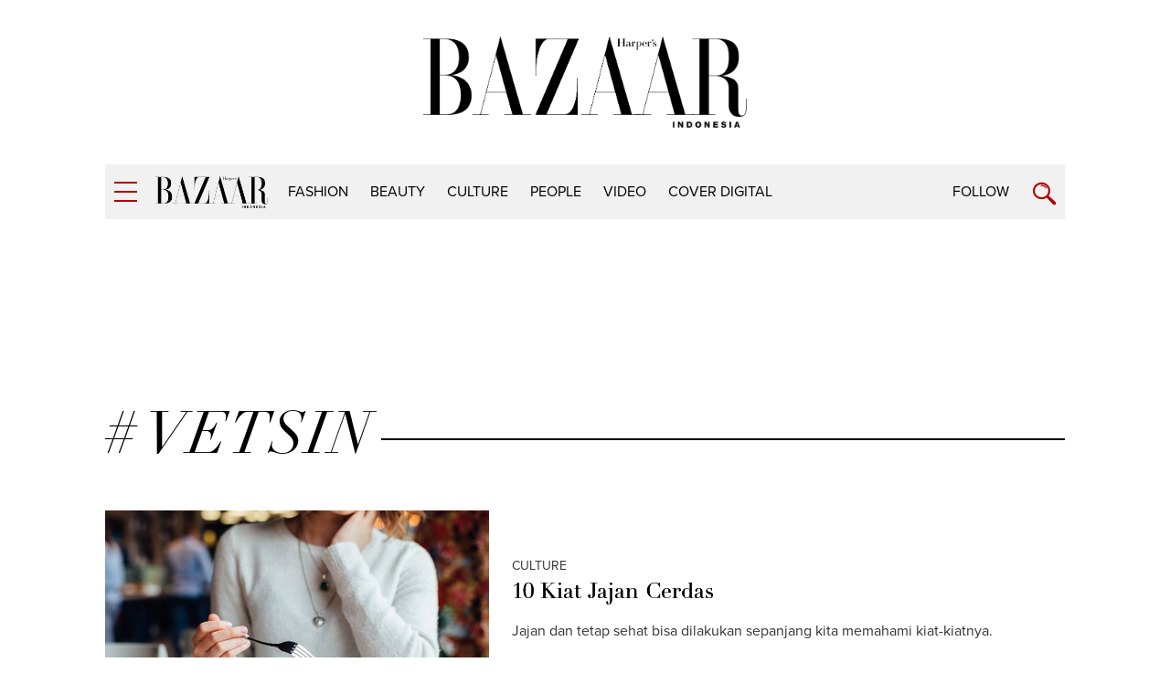

--- FILE ---
content_type: text/html; charset=utf-8
request_url: https://www.google.com/recaptcha/api2/aframe
body_size: 184
content:
<!DOCTYPE HTML><html><head><meta http-equiv="content-type" content="text/html; charset=UTF-8"></head><body><script nonce="6YhF2ChA_zgj1GOBLJyoBQ">/** Anti-fraud and anti-abuse applications only. See google.com/recaptcha */ try{var clients={'sodar':'https://pagead2.googlesyndication.com/pagead/sodar?'};window.addEventListener("message",function(a){try{if(a.source===window.parent){var b=JSON.parse(a.data);var c=clients[b['id']];if(c){var d=document.createElement('img');d.src=c+b['params']+'&rc='+(localStorage.getItem("rc::a")?sessionStorage.getItem("rc::b"):"");window.document.body.appendChild(d);sessionStorage.setItem("rc::e",parseInt(sessionStorage.getItem("rc::e")||0)+1);localStorage.setItem("rc::h",'1769424174422');}}}catch(b){}});window.parent.postMessage("_grecaptcha_ready", "*");}catch(b){}</script></body></html>

--- FILE ---
content_type: application/javascript; charset=utf-8
request_url: https://fundingchoicesmessages.google.com/f/AGSKWxXvlOAFy_5NQGKzwvuAsEPJ8SFD9t9rbx6AWOvsGY8pMbjV8JtPCkxuS16Fgwx79EvvHhgl0eEYpQ4y9-0wLAgUJfAO8-6QHAtj0Fwi2FU2uQz19_LocWiIIXHxPtjCiG4JGD9SnEjRT42c8L77PvtmXDpOqye1xcMDjkGCecnqrO4MmIWlIPJ8lh74/_/googleaddfooter./videowall-ad._bannerad./advertisingmodule./realmedia_mjx.
body_size: -1289
content:
window['c1c43fa5-c665-4a94-a902-4299d16ecfdf'] = true;